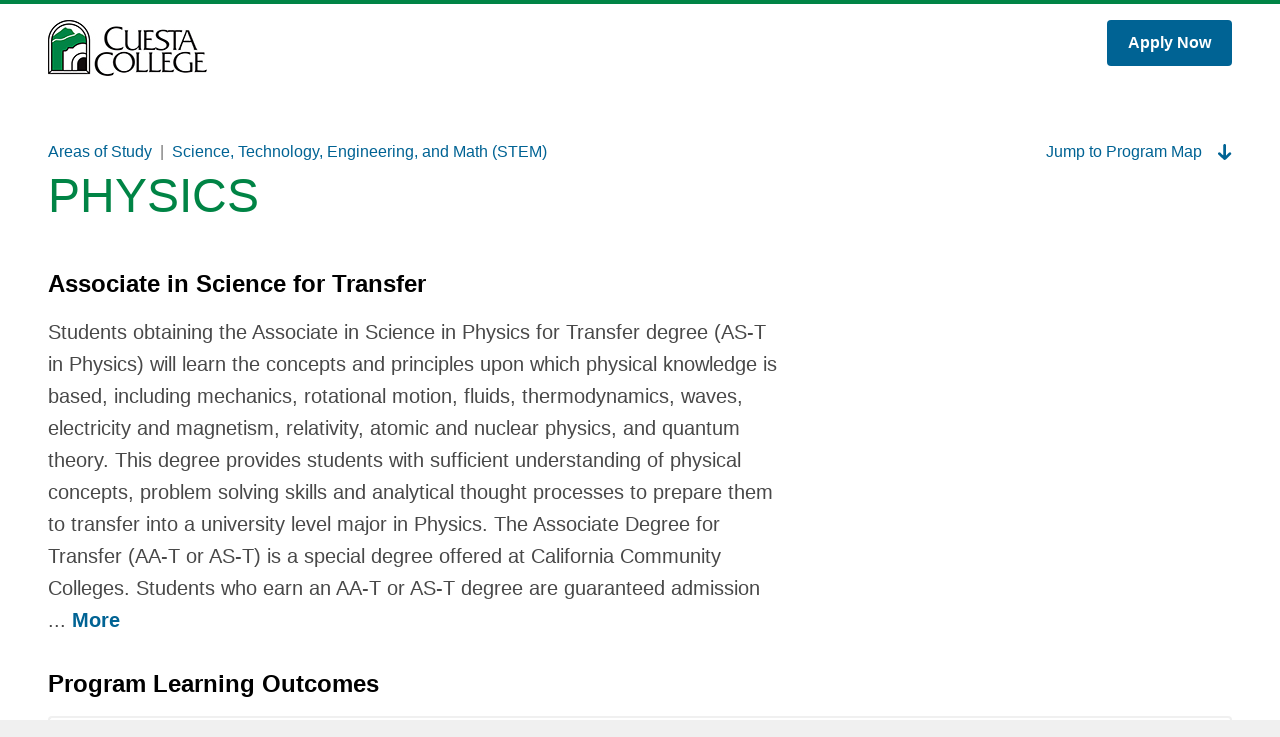

--- FILE ---
content_type: image/svg+xml
request_url: https://programmap.cuesta.edu/assets/images/svg-defs.svg
body_size: 10479
content:
<svg xmlns="http://www.w3.org/2000/svg">
    <defs>
        <symbol id="interestclustericon-healthsciences" viewBox="0 0 44 40">
            <path d="M22 36.904c-2.431-1.453-10.783-6.76-15.62-13.781h8.641c.478 0 .923-.244 1.186-.647l1.447-2.23 3.18 6.844a1.418 1.418 0 0 0 1.393.822 1.424 1.424 0 0 0 1.253-1.027l2.656-9.128 1.176 4.423a1.423 1.423 0 0 0 1.37 1.063h8.85c-4.85 6.956-13.119 12.215-15.533 13.66M13.011 2.876c3.07 0 5.945 1.386 7.888 3.802.27.334.675.529 1.1.529.427 0 .832-.195 1.101-.53 1.943-2.415 4.819-3.8 7.889-3.8 5.608 0 10.172 4.622 10.172 10.303 0 2.49-.723 4.907-1.889 7.189H29.77l-2.2-8.282a1.423 1.423 0 0 0-1.354-1.064h-.018c-.628 0-1.182.42-1.36 1.032l-3.026 10.39-2.668-5.743a1.42 1.42 0 0 0-1.184-.823 1.417 1.417 0 0 0-1.286.645l-2.418 3.725H4.664C3.535 18.003 2.84 15.627 2.84 13.18c0-5.68 4.563-10.304 10.172-10.304M30.989 0c-3.382 0-6.58 1.314-8.99 3.652A12.864 12.864 0 0 0 13.011 0C5.837 0 0 5.912 0 13.18 0 27.88 20.45 39.343 21.32 39.822a1.404 1.404 0 0 0 1.359 0c.871-.479 21.32-11.942 21.32-26.644C44 5.912 38.164 0 30.99 0"/>
        </symbol>

        <symbol id="interestclustericon-publicsafety" viewBox="0 0 40 40">
            <path d="M19.678 0c-.733 0-1.437.292-1.957.81-2.443 2.444-10.99 5.822-15.805 7.377A2.767 2.767 0 0 0 0 10.82c0 12.073 5.02 19.152 9.232 22.964 4.609 4.172 9.28 5.431 9.477 5.483a2.824 2.824 0 0 0 1.398.001c.2-.052 4.957-1.323 9.66-5.49 4.314-3.82 9.455-10.905 9.455-22.958 0-1.206-.78-2.272-1.93-2.637C32.596 6.69 24.192 3.368 21.634.81A2.77 2.77 0 0 0 19.678 0m0 2.767c3.994 3.993 16.777 8.053 16.777 8.053 0 21.34-17.045 25.77-17.045 25.77S2.767 32.228 2.767 10.82c0 0 13.079-4.221 16.912-8.053"/>
            <path d="M19.67 5.191c-3.344 3.344-14.755 7.026-14.755 7.026 0 18.68 14.52 22.485 14.52 22.485S34.31 30.838 34.31 12.217c0 0-11.155-3.542-14.64-7.026m-.013 3.522c3.49 2.374 8.877 4.438 11.825 5.472-.378 5.874-2.481 10.586-6.264 14.026-2.296 2.088-4.638 3.145-5.774 3.574-1.113-.429-3.376-1.475-5.594-3.54-3.693-3.436-5.743-8.161-6.11-14.066 2.97-1.049 8.437-3.144 11.917-5.466"/>
            <path d="M19.678 22.219c.221 0 .442.053.645.158l1.584.833-.303-1.763c-.078-.45.072-.907.396-1.225l1.282-1.25-1.77-.256a1.382 1.382 0 0 1-1.041-.757l-.793-1.604-.791 1.604a1.384 1.384 0 0 1-1.041.757l-1.771.257 1.28 1.249c.326.318.476.775.398 1.225l-.302 1.763 1.584-.833c.201-.105.421-.158.643-.158m4.064 4.903c-.22 0-.44-.052-.643-.16l-3.42-1.798-3.421 1.799a1.385 1.385 0 0 1-2.007-1.458l.652-3.81-2.767-2.697a1.387 1.387 0 0 1-.35-1.42c.162-.5.596-.864 1.117-.94l3.824-.556 1.71-3.466a1.384 1.384 0 0 1 2.482 0l1.71 3.466 3.824.556c.523.076.954.44 1.119.94a1.387 1.387 0 0 1-.351 1.42l-2.768 2.698.654 3.809a1.384 1.384 0 0 1-1.364 1.617"/>
        </symbol>
        <symbol id="interestclustericon-business" viewBox="0 0 43 33">
            <path d="M36.07 20.462l-3.06-3.061-4.807 5.124a1.895 1.895 0 0 1-2.686 0l-5.834-5.833L7.306 29.069a1.266 1.266 0 1 1-1.79-1.791L18.34 14.453a1.895 1.895 0 0 1 1.343-.557c.487 0 .973.186 1.344.556l5.833 5.834 4.36-4.675-2.952-2.952 10.435-2.638-2.633 10.441zm-1.22 9.212h-6.105v-4.711a4.218 4.218 0 0 0 1.104-.793l.026-.026.026-.026 3.163-3.372 1.361 1.361.426.426v7.141zm-18.667 0v-6.191l3.5-3.5 2.604 2.604v7.087h-6.104zm-6.75-17.617v8.013l-5.564 5.563c-.213.211-.39.448-.542.7V12.058h6.105zm6.75-4.865h6.104v5.279a4.192 4.192 0 0 0-2.604-.902c-1.129 0-2.19.44-2.988 1.238l-.512.511V7.192zm10.44 7.113l1.362 1.363-1.183 1.269-2.187-2.187v-2.453l2.008 2.008zM34.85 2.328v6.267l-6.106 1.543v-7.81h6.106zm3.282 5.438l-.956.24V1.165C37.177.521 36.656 0 36.014 0h-8.432c-.643 0-1.164.52-1.164 1.164v9.562l-1.803.456V6.028c0-.642-.52-1.163-1.164-1.163H15.02c-.643 0-1.164.521-1.164 1.163v9.617l-2.097 2.097v-6.849c0-.642-.52-1.164-1.164-1.164H2.164C1.52 9.73 1 10.251 1 10.893v19.944C1 31.479 1.521 32 2.164 32h8.43c.644 0 1.165-.52 1.165-1.163v-2.93l2.097-2.097v5.027c0 .642.52 1.163 1.164 1.163h8.431c.643 0 1.164-.52 1.164-1.163V24.76a4.186 4.186 0 0 0 1.803.625v5.452c0 .642.521 1.163 1.164 1.163h8.432c.642 0 1.163-.52 1.163-1.163v-5.978l.148.148 1.002-3.977 2.633-10.44.953-3.78-3.78.956z"/>
        </symbol>
        <symbol id="interestclustericon-agriculture" viewBox="0 0 38 41">
            <path d="M28.535 33.901v2.76c0 .972-.787 1.76-1.758 1.76H21.92a4.297 4.297 0 0 0 .392-1.786v-2.827c0-2.555-.637-4.855-1.867-6.856 3.678-4.21 10.498-5.406 14.037-5.74a.655.655 0 0 1 .06-.003c.552 0 .803.715.34 1.056-2.42 1.783-6.346 5.605-6.346 11.636zm-8.79 2.734c0 .971-.786 1.758-1.758 1.758h-2.275v-4.079c0-5.28-2.764-7.63-2.881-7.728a1.282 1.282 0 0 0-1.636 1.975c.02.016 1.953 1.73 1.953 5.753v4.08h-2.239a1.758 1.758 0 0 1-1.758-1.759v-2.762c0-6.03-3.925-9.85-6.346-11.634-.464-.34-.212-1.057.34-1.057a.66.66 0 0 1 .062.003c4.996.473 16.539 2.643 16.539 12.623v2.827zM9.04 17.268c0-.662.542-1.203 1.204-1.203h2.761c.662 0 1.204.541 1.204 1.203v2.762c0 .498-.306.926-.739 1.11a26.654 26.654 0 0 0-4.43-1.545v-2.327zm2.4-8.163h1.566c.662 0 1.204.542 1.204 1.204v2.762c0 .662-.543 1.203-1.205 1.203h-2.762c-.24 0-.466-.073-.654-.197a21.73 21.73 0 0 1 1.851-4.972zm2.805-4.046v1.052c0 .662-.542 1.204-1.204 1.204h-.553a16.826 16.826 0 0 1 1.757-2.256zm6.557 18.1a14.99 14.99 0 0 0-1.944 1.727 15 15 0 0 0-1.92-1.714c.17-.092.36-.147.565-.147h2.76c.195 0 .377.051.54.134zM16.3 17.27c0-.663.54-1.204 1.204-1.204h2.76c.662 0 1.204.541 1.204 1.203v2.762c0 .662-.541 1.204-1.203 1.204h-2.761a1.207 1.207 0 0 1-1.204-1.204v-2.762zm0-6.96c0-.662.54-1.204 1.204-1.204h2.76c.662 0 1.204.542 1.204 1.204v2.762c0 .662-.541 1.203-1.203 1.203h-2.761a1.206 1.206 0 0 1-1.204-1.203V10.31zm0-6.96l.003-.033c.881-.556 1.765-.869 2.596-.869.823 0 1.694.304 2.564.848 0 .018.006.036.006.054v2.762c0 .662-.543 1.204-1.204 1.204h-2.761a1.207 1.207 0 0 1-1.204-1.204V3.35zm7.172 1.623a16.732 16.732 0 0 1 1.837 2.343h-.634a1.207 1.207 0 0 1-1.203-1.204V4.972zm4.727 9.083a1.19 1.19 0 0 1-.686.22H24.75a1.207 1.207 0 0 1-1.204-1.204V10.31c0-.662.541-1.204 1.204-1.204h1.604a21.7 21.7 0 0 1 1.845 4.95zm.517 3.213v2.336c-1.462.372-2.974.87-4.436 1.533a1.207 1.207 0 0 1-.733-1.107v-2.762c0-.662.541-1.203 1.204-1.203h2.762c.662 0 1.203.541 1.203 1.203zm5.827 1.377c-.1 0-.203.005-.303.015-.915.086-1.96.218-3.077.416v-.793c0-4.13-1.4-8.623-3.84-12.327C24.828 2.171 21.758 0 18.898 0c-2.86 0-5.932 2.171-8.426 5.956-2.441 3.704-3.84 8.197-3.84 12.327v.786a37.804 37.804 0 0 0-3.184-.436 3.14 3.14 0 0 0-3.29 2.152 3.143 3.143 0 0 0 1.126 3.517c1.98 1.46 5.304 4.644 5.304 9.571v2.762a4.327 4.327 0 0 0 4.321 4.322l15.868.027a4.327 4.327 0 0 0 4.322-4.323v-2.76c0-4.929 3.323-8.113 5.304-9.572a3.142 3.142 0 0 0 1.126-3.517 3.139 3.139 0 0 0-2.987-2.167z"/>
        </symbol>
        <symbol id="interestclustericon-stem" viewBox="0 0 45 41">
            <path d="M27.83.78H15.51a4.889 4.889 0 0 0-4.883 4.884 4.892 4.892 0 0 0 2.935 4.479v3.656L3.635 32.247a5.216 5.216 0 0 0 .116 5.19 5.217 5.217 0 0 0 4.516 2.564H35.02c1.87 0 3.558-.958 4.517-2.563a5.218 5.218 0 0 0 .116-5.191l-9.928-18.448v-3.634a4.89 4.89 0 0 0 2.986-4.5A4.889 4.889 0 0 0 27.83.782m0 2.82c1.138 0 2.062.924 2.062 2.063v.002a2.063 2.063 0 0 1-2.062 2.062h-.924v6.78L37.17 33.585c.875 1.625-.303 3.595-2.149 3.595H8.267c-1.846 0-3.023-1.97-2.148-3.595l10.264-19.075V7.728h-.873a2.062 2.062 0 0 1-2.062-2.062v-.002c0-1.14.923-2.062 2.062-2.062h12.32"/>
            <path d="M19.399 13.784a1.411 1.411 0 0 1-1.411-1.41V8.916a1.41 1.41 0 0 1 2.822 0v3.457c0 .778-.632 1.41-1.411 1.41M14.102 26.65a1.41 1.41 0 0 1-1.249-2.064l3.675-7.022a1.412 1.412 0 0 1 2.5 1.308l-3.675 7.02a1.41 1.41 0 0 1-1.25.758"/>
        </symbol>
        <symbol id="interestclustericon-humanservices" viewBox="0 0 44 34">
            <path d="M40.679 26.584c0 .39-.315.71-.7.71h-6.613l.8-8.185c.007-.079.01-.157.01-.237a6.831 6.831 0 0 0-.94-3.47c.106.007.213.01.32.01 1.77 0 3.505-.92 4.82-2.543 1.803.14 3.237 1.673 3.237 3.534l-.934 10.181zm-10.045 4.122c0 .483-.39.877-.866.877h-15.89a.874.874 0 0 1-.867-.877l-1.156-11.834c0-2.414 1.95-4.388 4.334-4.388h.006c1.425 1.811 3.402 3.076 5.628 3.076 2.225 0 4.202-1.265 5.628-3.076h.005c2.384 0 4.334 1.974 4.334 4.388l-1.156 11.834zM4.022 27.294a.707.707 0 0 1-.7-.71l-.934-10.18c0-1.862 1.433-3.395 3.236-3.535 1.306 1.61 3.025 2.53 4.781 2.542a6.822 6.822 0 0 0-.938 3.461c0 .08.005.158.012.237l.8 8.185H4.022zM10.444 2.71c1.723 0 3.217.982 3.972 2.423a8.103 8.103 0 0 0-.542 2.916c0 .718.094 1.455.268 2.185-.81 1.532-2.164 2.761-3.698 2.761-2.483 0-4.496-3.22-4.496-5.733 0-2.514 2.013-4.552 4.496-4.552zm11.379-.292c3.071 0 5.561 2.52 5.561 5.631 0 3.11-2.49 7.093-5.561 7.093-3.072 0-5.562-3.983-5.562-7.093s2.49-5.631 5.562-5.631zm11.733.292c2.483 0 4.496 2.038 4.496 4.552 0 2.513-2.013 5.733-4.496 5.733-1.7 0-3.18-1.51-3.943-3.27a9.18 9.18 0 0 0 .159-1.676 8.1 8.1 0 0 0-.388-2.477c.664-1.676 2.28-2.862 4.172-2.862zm6.144 7.96c.477-1.108.74-2.285.74-3.408 0-3.843-3.088-6.969-6.884-6.969-2.243 0-4.235 1.095-5.492 2.78C26.608 1.204 24.352 0 21.823 0c-2.427 0-4.602 1.108-6.06 2.85C14.498 1.29 12.584.292 10.442.292c-3.795 0-6.881 3.126-6.881 6.97 0 1.122.26 2.3.74 3.408A5.952 5.952 0 0 0 0 16.403c0 .074.003.148.01.223l.927 10.11c.079 1.654 1.432 2.975 3.085 2.975h6.492l.113 1.15c.081 1.745 1.508 3.139 3.25 3.139h15.891c1.742 0 3.17-1.394 3.25-3.138l.113-1.15h6.848c1.652 0 3.005-1.322 3.084-2.977l.928-10.109c.006-.075.009-.149.009-.223a5.952 5.952 0 0 0-4.3-5.732z"/>
        </symbol>
        <symbol id="interestclustericon-industrial" viewBox="0 0 49 37">
            <path d="M45.941 30.903a.632.632 0 0 1-.624.624H29.13a4.687 4.687 0 0 1-4.682-4.682v-.458c0-2.582 2.1-4.683 4.682-4.683h16.188c.339 0 .624.287.624.626v8.573zM33.729 10.29a5.718 5.718 0 0 0 3.028 1.194l-4.01 7.722h-3.618l-.03.001 4.63-8.917zm-13.913 3.436l-1.637 2.815-4.84-2.826 1.643-2.813a2.651 2.651 0 0 1 3.622-.95l.26.152a2.652 2.652 0 0 1 .952 3.622zm-2.167 6.321l-2.76 2.155L9.575 19.1l.52-3.463a.682.682 0 0 1 .39-.388.688.688 0 0 1 .608.047l6.362 3.716c.255.149.321.38.338.507a.68.68 0 0 1-.145.529zM17.182 27a2.96 2.96 0 0 1-1.242 2.125l-4.44 3.132 4.554-7.796 1.503-1.174L17.182 27zM31.887 7.804l-9.255 3.99a5.175 5.175 0 0 0-.803-2.217l9.693-4.176c-.008.117-.019.234-.019.354 0 .722.14 1.41.384 2.049zm8.63-2.049a3.261 3.261 0 0 1-3.257 3.258A3.262 3.262 0 0 1 34 5.755a3.262 3.262 0 0 1 3.26-3.258 3.261 3.261 0 0 1 3.257 3.258zM6.974 19.625l-4.35 7.446.546-5.406a2.964 2.964 0 0 1 1.242-2.125l2.885-2.034-.323 2.12zm38.343-.418h-9.756l4.328-8.339a5.758 5.758 0 0 0 3.125-5.113A5.761 5.761 0 0 0 37.26.001a5.743 5.743 0 0 0-4.468 2.133L19.768 7.747a5.15 5.15 0 0 0-6.942 1.897l-1.795 3.073a3.175 3.175 0 0 0-2.48.861c-.033.02-.068.036-.1.058L2.973 17.5a5.463 5.463 0 0 0-2.287 3.915l-.675 6.67a2.207 2.207 0 0 0 1.523 2.336 2.204 2.204 0 0 0 2.605-.992l4.622-7.912 4.564 2.666-4.621 7.912c-.532.91-.361 2.044.415 2.757.426.39.962.589 1.5.589.445 0 .893-.135 1.282-.41l5.479-3.864a5.461 5.461 0 0 0 2.286-3.915l.675-6.67a2.27 2.27 0 0 0-.052-.76 3.206 3.206 0 0 0-.02-.642 3.223 3.223 0 0 0-.246-.855l1.95-3.338c.046-.08.084-.162.126-.244l8.38-3.613-4.597 8.858a7.185 7.185 0 0 0-3.932 6.4v.458c0 3.959 3.22 7.18 7.179 7.18h16.188c1.721 0 3.12-1.401 3.12-3.122V22.33c0-1.722-1.399-3.123-3.12-3.123z"/>
            <path d="M29.679 24.376a2.348 2.348 0 1 0 0 4.695 2.348 2.348 0 0 0 0-4.695M17.933 11.26a1.542 1.542 0 1 0-1.556 2.661 1.542 1.542 0 0 0 1.556-2.662"/>
        </symbol>
        <symbol id="interestclustericon-education" viewBox="0 0 39 41">
            <path d="M31.758 31.917c-2.602 3.372-5.885 5.307-9.01 5.307-1.587 0-3.401-1.375-3.401-1.375s-1.815 1.375-3.402 1.375c-3.124 0-6.408-1.935-9.01-5.307-2.643-3.428-4.16-7.749-4.16-11.857 0-3.65 2.042-6.544 5.46-7.738 3.086-1.078 7.379-.687 10.013 2.621.246.308.605.487.982.515.018.002.037.002.055.003a1.525 1.525 0 0 0 .292-.017c.004 0 .007 0 .01-.002a1.37 1.37 0 0 0 .858-.5c2.634-3.307 6.928-3.698 10.014-2.62 3.418 1.194 5.458 4.087 5.458 7.738 0 4.108-1.515 8.43-4.16 11.857m-.382-22.216c-3.8-1.328-7.867-.726-10.898 1.436-1.005-5.9-4.782-8.758-4.967-8.894a1.384 1.384 0 0 0-1.933.29 1.39 1.39 0 0 0 .28 1.94c.134.102 2.7 2.086 3.698 6.217-2.947-1.797-6.71-2.22-10.236-.989-4.583 1.602-7.32 5.474-7.32 10.36 0 4.71 1.728 9.648 4.738 13.551C7.869 37.672 11.953 40 15.945 40c1.506 0 2.625-.479 3.402-1.066.777.587 1.896 1.066 3.402 1.066 3.99 0 8.076-2.328 11.207-6.388 3.01-3.903 4.738-8.842 4.738-13.552 0-4.885-2.737-8.757-7.32-10.359"/>
            <path d="M22.808 33.614a1.388 1.388 0 1 1 0-2.775c.442 0 .916-.12 1.407-.358a1.388 1.388 0 1 1 1.207 2.5c-.871.42-1.751.633-2.614.633M28.479 29.689a1.388 1.388 0 0 1-1.151-2.161c1.282-1.912 2.047-4.187 2.047-6.085 0-.376-.026-.734-.078-1.067a1.389 1.389 0 0 1 2.744-.418c.074.47.11.97.11 1.485 0 2.463-.919 5.245-2.519 7.63a1.387 1.387 0 0 1-1.154.616M27.698.88a.747.747 0 0 1 .934.934c-.342 1.102-1.03 2.74-2.343 4.052-1.312 1.312-2.95 2.001-4.052 2.343a.747.747 0 0 1-.934-.934c.341-1.103 1.03-2.74 2.342-4.053 1.313-1.312 2.95-2 4.053-2.342"/>
        </symbol>
        <symbol id="interestclustericon-arts" viewBox="0 0 40 40">
            <path fill-rule="evenodd"
                  d="M39.645 4.908H24.751l-.605-3.729A1.405 1.405 0 0 0 22.76 0h-6.74c-.688 0-1.275.5-1.385 1.18l-.606 3.728H0V33.59h9.372l-.68 4.19a1.402 1.402 0 1 0 2.77.45l.754-4.64h14.348l.753 4.64a1.405 1.405 0 0 0 2.772-.45l-.681-4.19h10.237V4.908zm-22.431-2.1h4.352l.341 2.1h-5.034l.341-2.1zM2.807 30.781h34.031V7.715H2.807v23.067z"/>
            <path d="M8.71 21.792l6.2-3.749-1.901 5.841a1.403 1.403 0 0 0 2.016 1.662l10.834-6.02-1.022 3.524c-.216.743.21 1.519.952 1.738.185.054 4.56 1.298 7.527-1.67a1.4 1.4 0 0 0 0-1.984 1.4 1.4 0 0 0-1.984 0c-.99.988-2.342 1.179-3.35 1.148l1.524-5.247a1.403 1.403 0 0 0-2.03-1.618l-10.692 5.94 1.965-6.033a1.402 1.402 0 0 0-2.061-1.635l-9.43 5.701a1.403 1.403 0 1 0 1.452 2.402"/>
        </symbol>
        <symbol id="interestclustericon-career" viewBox="0 0 47 32">
            <path d="M35.879 29.72c-4.377 0-7.94-3.563-7.94-7.94 0-4.378 3.563-7.94 7.94-7.94a7.945 7.945 0 0 1 7.035 4.267l.27.566c.409.955.635 2.005.635 3.107 0 4.377-3.562 7.94-7.94 7.94M23.032 12.327c-.967 0-1.86.314-2.592.84V8.882a2.628 2.628 0 0 1 2.592-2.222 2.63 2.63 0 0 1 2.627 2.628v3.905a4.423 4.423 0 0 0-2.627-.865m0 6.623a2.172 2.172 0 1 1 .001-4.343 2.172 2.172 0 0 1 0 4.343M10.22 29.719c-4.378 0-7.94-3.562-7.94-7.94 0-1.103.228-2.154.636-3.11l.268-.56a7.944 7.944 0 0 1 7.036-4.268c4.377 0 7.94 3.56 7.94 7.939 0 4.377-3.563 7.94-7.94 7.94m3.306-27.18a4.638 4.638 0 0 1 4.633 4.634v1.553a4.87 4.87 0 0 0-.034.56c0 .093.014.181.034.267v5.8A10.2 10.2 0 0 0 5.84 12.549l3.344-7.001c.01-.02.014-.041.023-.062l.014-.028a4.613 4.613 0 0 1 4.305-2.916m19.047 0a4.614 4.614 0 0 1 4.302 2.908l.014.028c.01.023.015.047.026.07l3.344 7.001a10.205 10.205 0 0 0-12.32 2.805V7.175a4.638 4.638 0 0 1 4.634-4.633m12.71 15.237c-.004-.008-.005-.014-.01-.022l-.04-.084a9.406 9.406 0 0 0-.259-.544l-5.98-12.52-.003-.009A6.882 6.882 0 0 0 32.573.26c-3.171 0-5.848 2.147-6.66 5.063a4.878 4.878 0 0 0-5.733-.021C19.362 2.397 16.69.26 13.526.26a6.881 6.881 0 0 0-6.423 4.352l-.001.003-5.975 12.508c-.094.182-.182.367-.265.555l-.037.078-.007.02A10.16 10.16 0 0 0 0 21.78C0 27.415 4.585 32 10.22 32c5.635 0 10.22-4.585 10.22-10.22v-1.388a4.423 4.423 0 0 0 5.22-.026v1.414c0 5.635 4.585 10.22 10.219 10.22 5.635 0 10.22-4.585 10.22-10.22 0-1.42-.291-2.773-.816-4.002"/>
            <path d="M10.22 16.67a1.14 1.14 0 1 0 0 2.28c1.56 0 2.83 1.27 2.83 2.83a1.14 1.14 0 0 0 2.28 0 5.116 5.116 0 0 0-5.11-5.11M35.913 16.67a1.14 1.14 0 1 0 0 2.28c1.56 0 2.83 1.27 2.83 2.83a1.14 1.14 0 0 0 2.28 0 5.116 5.116 0 0 0-5.11-5.11"/>
        </symbol>
        <symbol id="icontext-explore" viewBox="0 0 16 16">
            <path d="M10.732 9H3a1 1 0 1 1 0-2h7.63L8.52 4.683a1 1 0 1 1 1.46-1.366l3.75 4.014a1 1 0 0 1-.007 1.373l-3.75 3.928a1 1 0 1 1-1.446-1.381L10.732 9z"/>
        </symbol>
        <symbol id="icontext-exploreleft" viewBox="0 0 16 16">
            <path d="M5.37 9l2.11 2.258a1 1 0 1 1-1.46 1.366L2.27 8.61a1 1 0 0 1 .007-1.374l3.75-3.928a1 1 0 0 1 1.446 1.382L5.268 7H13a1 1 0 0 1 0 2H5.37z"/>
        </symbol>
        <symbol id="icontext-close" viewBox="0 0 12 11">
            <path fill-rule="evenodd" clip-rule="evenodd"
                  d="M1.20403 10.1924C1.59455 10.5829 2.22772 10.5829 2.61824 10.1924L6.15377 6.65685L9.68931 10.1924C10.0798 10.5829 10.713 10.5829 11.1035 10.1924C11.494 9.80186 11.494 9.1687 11.1035 8.77817L7.56799 5.24264L11.1035 1.70711C11.494 1.31658 11.494 0.683418 11.1035 0.292893C10.713 -0.0976311 10.0798 -0.0976311 9.68931 0.292893L6.15377 3.82843L2.61824 0.292893C2.22772 -0.0976311 1.59455 -0.0976311 1.20403 0.292893C0.813502 0.683418 0.813502 1.31658 1.20403 1.70711L4.73956 5.24264L1.20403 8.77817C0.813502 9.1687 0.813502 9.80186 1.20403 10.1924Z"/>
        </symbol>
        <symbol id="icontext-prev-sm" viewBox="0 0 16 16">
            <path d="M7.471 7.84l3.105 3.323a1 1 0 0 1-1.461 1.365l-3.75-4.013a1 1 0 0 1 .007-1.373l3.75-3.928a1 1 0 0 1 1.447 1.38L7.47 7.84z"/>
        </symbol>
        <svg id="icontext-next-sm" viewBox="0 0 16 16">
            <path d="M8.374 8.006L5.27 4.683a1 1 0 1 1 1.462-1.366l3.75 4.014a1 1 0 0 1-.008 1.373l-3.75 3.928a1 1 0 0 1-1.446-1.381l3.097-3.245z"/>
        </svg>
        <svg id="icontext-view" viewBox="0 0 16 16">
            <path fill="#007AB8" fill-rule="evenodd"
                  d="M4 3.5h8a1 1 0 1 1 0 2H4a1 1 0 1 1 0-2zM4 7h8a1 1 0 1 1 0 2H4a1 1 0 1 1 0-2zm0 3.5h8a1 1 0 1 1 0 2H4a1 1 0 1 1 0-2z"/>
        </svg>
        <symbol id="icon-pen" viewBox="0 0 7 7">
            <path
                  d="M4.20390201,0.63683157 L5.8952006,2.27431611 L6.34108841,1.82586573 C6.49868669,1.66826745 6.49484283,1.4107288 6.33724455,1.25697438 L5.16614841,0.108941406 C5.00726884,-0.0473755849 4.75998049,-0.03328143 4.61903894,0.137129715 L4.20390201,0.63683157 L4.20390201,0.63683157 Z M3.90792476,0.935371396 L0.722645759,4.1885586 C0.566328769,4.34871945 0.399761484,4.65750957 0.353635159,4.87276575 L0,6.5 L1.64004711,6.19633503 C1.85914716,6.15533385 2.16409342,5.99773557 2.32297298,5.84141858 L5.60178592,2.61001325 L3.90792476,0.935371396 L3.90792476,0.935371396 Z M0.729052193,5.74660336 L0.951996098,4.55628791 C0.951996098,4.55628791 1.34663243,4.93426752 1.18775287,5.29302783 C1.57982663,5.20333775 1.96421268,5.58003607 1.96421268,5.58003607 L0.729052193,5.74660336 L0.729052193,5.74660336 Z"
                  id="pen-icon"
                  transform="translate(3.228691, 3.250000) scale(-1, 1) translate(-3.228691, -3.250000) "/>
        </symbol>
        <symbol id="icontext-print" viewBox="0 0 16 16">
            <path fill="#0073AF" fill-rule="evenodd"
                  d="M11.5 6.5h-7C3.65 6.5 3 7.15 3 8v3h2v2h6v-2h2V8c0-.85-.65-1.5-1.5-1.5zM10 12H6V9.5h4V12zm1.5-3.5c-.3 0-.5-.2-.5-.5s.2-.5.5-.5.5.2.5.5-.2.5-.5.5zM11 4H5v2h6V4z"/>
        </symbol>
        <symbol id="icon-filter" viewBox="0 0 16 16">
            <path fill-rule="nonzero"
                  d="M15.25 0H.75a.75.75 0 0 0-.53 1.28L6 7.06v6.44c0 .245.119.474.319.614l2.5 1.75a.75.75 0 0 0 1.18-.615V7.061l5.78-5.78A.75.75 0 0 0 15.25 0z"/>
        </symbol>
        <symbol id="icon-transfer" viewBox="0 0 32 20">
            <path d="M24.4 0C20.4 0 17.2 3 17 7H15C14.6 3 11.4 0 7.6 0C3.4 0 0 3.4 0 7.6C0 11.6 7.6 20 7.6 20C7.6 20 13.6 13.4 14.8 9H17.4C18.8 13.4 24.6 20 24.6 20C24.6 20 32 11.6 32 7.6C32 3.4 28.6 0 24.4 0ZM7.6 10C8.4 10 9 9.6 9.2 9H11.4C11 10.8 9.4 12 7.6 12C5.4 12 3.6 10.2 3.6 8C3.6 5.8 5.4 4 7.6 4C9.4 4 11 5.2 11.4 7H9.2C8.8 6.4 8.2 6 7.6 6C6.4 6 5.6 6.8 5.6 8C5.6 9.2 6.4 10 7.6 10ZM19.4 9H22.8C23.2 9.6 23.8 10 24.4 10C25.6 10 26.4 9.2 26.4 8C26.4 6.8 25.6 6 24.4 6C23.6 6 23 6.4 22.8 7H19C19.4 4.2 21.6 2 24.4 2C27.6 2 30 4.4 30 7.6C30 9.6 27.2 13.8 24.4 17C22.4 14.4 20.2 11.2 19.4 9Z"/>
        </symbol>
        <symbol id="icon-next" viewBox="0 0 10 16">
            <path d="M5.73723 8.0566L0.462601 2.72531C-0.158891 2.09714 -0.153478 1.08409 0.47469 0.462601C1.10286 -0.158891 2.11591 -0.153478 2.7374 0.47469L9.1374 6.94344C9.75892 7.57163 9.75347 8.58473 9.12525 9.20621L2.72524 15.5375C2.09704 16.1589 1.08399 16.1534 0.462536 15.5252C-0.158919 14.897 -0.153449 13.884 0.474755 13.2625L5.73723 8.0566Z"/>
        </symbol>
        <symbol id="icon-gradhat" viewBox="0 0 32 22">
            <path d="M32 8L16 0L0 8L16 16L32 8ZM16 7L18 8L16 9L14 8L16 7ZM8 14V18L16 22L24 18V14L16 18L8 14Z"/>
        </symbol>
        <symbol id="icon-arrow-down" viewBox="0 0 14 16">
            <path d="M8 11.6421L8 1.33333C8 0.596954 7.40304 0 6.66667 0C5.93029 0 5.33333 0.596954 5.33333 1.33333L5.33333 11.5062L2.24365 8.69245C1.70561 8.1897 0.861873 8.21831 0.359119 8.75635C-0.143634 9.2944 -0.115024 10.1381 0.423022 10.6409L5.77401 15.6409C6.29047 16.1235 7.09378 16.1192 7.60504 15.6311L12.8423 10.6311C13.3749 10.1226 13.3945 9.27858 12.886 8.74596C12.3775 8.21333 11.5335 8.19377 11.0009 8.70227L8 11.6421Z"/>
        </symbol>
        <symbol id="icon-plus" viewBox="0 0 8 8">
            <path d="M4.896 3.18406V6.10352e-05H3.184V3.18406H0V4.89606H3.184V8.08006H4.896V4.89606H8.08V3.18406H4.896Z"/>
        </symbol>
        <symbol id="icon-exclamation" viewBox="0 0 4 12">
            <path d="M0.749438 9.536V12H3.26144V9.536H0.749438ZM3.18144 3.648V0.575999H0.813438V3.648L1.42144 8.576H2.55744L3.18144 3.648Z"/>
        </symbol>
        <symbol id="icon-magnify" viewBox="0 0 24 24">
            <path fill-rule="evenodd" clip-rule="evenodd" d="M9 18C4.02944 18 0 13.9706 0 9C0 4.02944 4.02944 0 9 0C13.9706 0 18 4.02944 18 9C18 10.9437 17.3838 12.7436 16.3361 14.2148L23.5606 21.4393C24.1464 22.0251 24.1464 22.9748 23.5606 23.5606C22.9748 24.1464 22.0251 24.1464 21.4393 23.5606L14.2148 16.3361C12.7436 17.3838 10.9437 18 9 18ZM9 15C12.3137 15 15 12.3137 15 9C15 5.68629 12.3137 3 9 3C5.68629 3 3 5.68629 3 9C3 12.3137 5.68629 15 9 15Z"/>
        </symbol>
        <symbol id="icon-microcredential" viewBox="0 0 14 16">
            <path d="M10 9.75073L7 11.5007L4 9.75073V6.25073L7 4.50073L10 6.25073V9.75073Z"/>
            <path fill-rule="evenodd" clip-rule="evenodd" d="M7.5 0.0758498L13.5 3.58133C13.8 3.78164 14 4.08211 14 4.48274V11.4937C14 11.8943 13.8 12.1948 13.5 12.3951L7.5 15.9006C7.3 16.0007 7.2 16.0007 7 16.0007C6.8 16.0007 6.7 16.0007 6.5 15.9006L0.5 12.3951C0.2 12.1948 0 11.8943 0 11.4937V4.48274C0 4.08211 0.2 3.78164 0.5 3.58133L6.5 0.0758498C6.8 -0.0243067 7.2 -0.0243067 7.5 0.0758498ZM7 13.7973L12 10.8928V5.08367L7 2.17914L2 5.08367V10.8928L7 13.7973Z"/>
        </symbol>
        <symbol id="icon-externallink" viewBox="0 0 12 12">
            <path d="M1 0C0.447715 0 0 0.447715 0 1V11C0 11.5523 0.447715 12 1 12H11C11.5523 12 12 11.5523 12 11V8.375C12 7.82271 11.5523 7.375 11 7.375C10.4477 7.375 10 7.82271 10 8.375V10H2V2H3.625C4.17728 2 4.625 1.55228 4.625 1C4.625 0.447715 4.17728 0 3.625 0H1Z"/>
            <path d="M6.67078 6.7162L10.0068 3.40428L10.0444 4.47144C10.058 5.00898 10.5067 5.4355 11.0466 5.42409C11.5865 5.41268 12.0133 4.96767 11.9997 4.43012L11.8663 1.1445C11.8533 0.628527 11.4381 0.210757 10.9199 0.192262L7.55125 0.000637373C7.01142 -0.0186307 6.55983 0.401332 6.54257 0.93865C6.52532 1.47597 6.94895 1.92717 7.48877 1.94644L8.55072 2.09484L5.28508 5.33675C4.90392 5.71619 4.90513 6.33259 5.28778 6.71352C5.67043 7.09444 6.28962 7.09564 6.67078 6.7162Z"/>
        </symbol>
        <symbol id="icon-majgen" viewBox="0 0 18 12" fill="none">
            <rect y="4" width="12" height="8" rx="2" fill="#CE269F"/>
            <path d="M8 0C6.89543 0 6 0.5 6 3H10C12.2091 3 13 3.79086 13 6V8H16C17.1046 8 18 7.10457 18 6V2C18 0.895431 17.1046 0 16 0H8Z" fill="#26CE8E"/>
        </symbol>
    </defs>
</svg>
